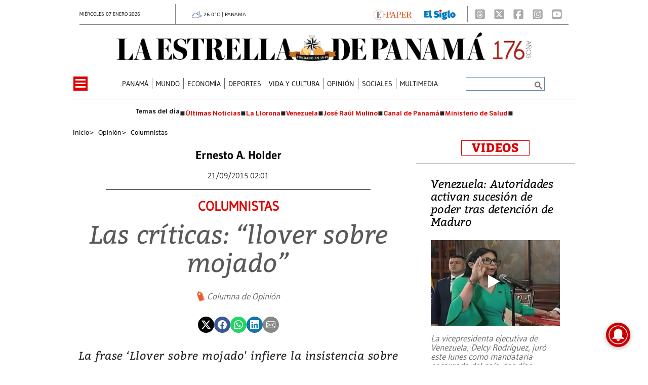

--- FILE ---
content_type: text/html
request_url: https://www.laestrella.com.pa/kintra-portlet/html/ranking-viewer/ranking_details.jsp?portletItem=&refPreferenceId=rankingviewerportlet_WAR_trackingportlet_INSTANCE_2692453d2a5d4e2b9992058bc7cddf1c&portletId=&scopeGroupId=199516884&companyId=10132&languageId=es_ES&plid=221338245&sectionPlid=0&secure=true&userId=10135&lifecycleRender=true&pathFriendlyURLPublic=%2Fweb&pathFriendlyURLPrivateUser=%2Fuser&pathFriendlyURLPrivateGroup=%2Fgroup&serverName=www.laestrella.com.pa&cdnHost=&pathImage=https%3A%2F%2Fwww.laestrella.com.pa%2Fimage&pathMain=%2Fc&pathContext=&urlPortal=https%3A%2F%2Fwww.laestrella.com.pa&isMobileRequest=0&pathThemeImages=https%3A%2F%2Fwww.laestrella.com.pa%2Fhtml%2Fthemes%2Fiter_basic%2Fimages
body_size: 775
content:
<html>
 <head></head>
 <body>
  <div class="iter-tabview-content-item  "> 
   <div class="element  full-access norestricted iter-rankingtab-mostviewed-bd" iteridart="CC18924134"> 
    <div class="POS_TIT item_template n1 "> 
     <div class="position_block"> 
      <div class="position"> 
       <span>1</span> 
      </div> 
     </div> 
     <div class="text_block"> 
      <div class="headline"> 
       <a href="/panama/nacional/en-vivo-loteria-nacional-de-panama-resultados-del-sorteo-del-miercoles-7-de-enero-de-2026-CC18924134" aria-label=""><h2> <span class="priority-content" mlnid="idcon=12255892;order=5.0">EN VIVO | Lotería Nacional de Panamá - Resultados del sorteo del miércoles 7 de enero de 2026</span></h2></a> 
      </div> 
     </div> 
    </div>
   </div>
   <div class="element  full-access norestricted iter-rankingtab-mostviewed-bd" iteridart="LB18915709"> 
    <div class="POS_TIT item_template n2 "> 
     <div class="position_block"> 
      <div class="position"> 
       <span>2</span> 
      </div> 
     </div> 
     <div class="text_block"> 
      <div class="headline"> 
       <a href="/mundo/estados-unidos-incauta-dos-petroleros-sancionados-en-el-caribe-y-el-atlantico-norte-LB18915709" aria-label=""><h2> <span class="priority-content" mlnid="idcon=12253775;order=4.0">Estados Unidos incauta dos petroleros sancionados en el Caribe y el Atlántico norte</span></h2></a> 
      </div> 
     </div> 
    </div>
   </div>
   <div class="element  full-access norestricted iter-rankingtab-mostviewed-bd" iteridart="FC18920603"> 
    <div class="POS_TIT item_template n3 "> 
     <div class="position_block"> 
      <div class="position"> 
       <span>3</span> 
      </div> 
     </div> 
     <div class="text_block"> 
      <div class="headline"> 
       <a href="/mundo/marco-rubio-sobre-el-rol-de-estados-unidos-en-venezuela-no-estamos-improvisando-FC18920603" aria-label=""><h2> <span class="priority-content" mlnid="idcon=12254721;order=4.0">Marco Rubio sobre el rol de Estados Unidos en Venezuela: ‘No estamos improvisando’</span></h2></a> 
      </div> 
     </div> 
    </div>
   </div>
   <div class="element  full-access norestricted iter-rankingtab-mostviewed-bd" iteridart="AD18933737"> 
    <div class="POS_TIT item_template n4 "> 
     <div class="position_block"> 
      <div class="position"> 
       <span>4</span> 
      </div> 
     </div> 
     <div class="text_block"> 
      <div class="headline"> 
       <a href="/mundo/venezuela-comprara-solo-productos-de-estados-unidos-tras-nuevo-acuerdo-petrolero-anuncia-trump-AD18933737" aria-label=""><h2> <span class="priority-content" mlnid="idcon=12258085;order=4.0">Venezuela comprará solo productos de Estados Unidos tras nuevo acuerdo petrolero, anuncia Trump</span></h2></a> 
      </div> 
     </div> 
    </div>
   </div>
   <div class="element  full-access norestricted iter-rankingtab-mostviewed-bd" iteridart="GD18931777"> 
    <div class="POS_TIT item_template n5 last"> 
     <div class="position_block"> 
      <div class="position"> 
       <span>5</span> 
      </div> 
     </div> 
     <div class="text_block"> 
      <div class="headline"> 
       <a href="/panama/nacional/nuevos-precios-de-la-gasolina-y-el-diesel-en-panama-del-9-al-23-de-enero-de-2026-GD18931777" aria-label=""><h2> <span class="priority-content" mlnid="idcon=12257453;order=4.0">Nuevos precios de la gasolina y el diésel en Panamá del 9 al 23 de enero de 2026</span></h2></a> 
      </div> 
     </div> 
    </div>
   </div> 
  </div> 
 </body>
</html>

--- FILE ---
content_type: text/html
request_url: https://www.laestrella.com.pa/news-portlet/renderArticle/18855710/L1QvVElUX0JMQU5L
body_size: 159
content:
<div class="item_template TIT_BLANK odd n-1 ">
        <div class="headline">
        <a href="/panama/nacional/si-no-hubiera-transitismo-esto-seria-como-haiti-DE18855710" target="_blank"><h2>  <span class="priority-content" mlnid="idcon=12235704;order=8.0">‘Si no hubiera transitismo, esto sería como Haití’</span></h2></a>
    </div>
</div>

--- FILE ---
content_type: text/html
request_url: https://www.laestrella.com.pa/news-portlet/renderArticle/18892958/L1QvVElUX0JMQU5L
body_size: 183
content:
<div class="item_template TIT_BLANK odd n-1 ">
        <div class="headline">
        <a href="/panama/nacional/asamblea-mostrara-en-vivo-como-vota-cada-diputado-asi-funcionara-el-nuevo-sistema-GI18892958" target="_blank"><h2>  <span class="priority-content" mlnid="idcon=12244975;order=4.0">Asamblea mostrará en vivo cómo vota cada diputado: así funcionará el nuevo sistema</span></h2></a>
    </div>
</div>

--- FILE ---
content_type: text/html
request_url: https://www.laestrella.com.pa/news-portlet/renderArticle/18870949/L1QvVElUX0JMQU5L
body_size: 158
content:
<div class="item_template TIT_BLANK odd n-1 ">
        <div class="headline">
        <a href="/opinion/columnistas/quien-vigila-a-la-autoridad-del-canal-de-panama-EG18870949" target="_blank"><h2>  <span class="priority-content" mlnid="idcon=12237297;order=5.0">¿Quién vigila a la Autoridad del Canal de Panamá?</span></h2></a>
    </div>
</div>